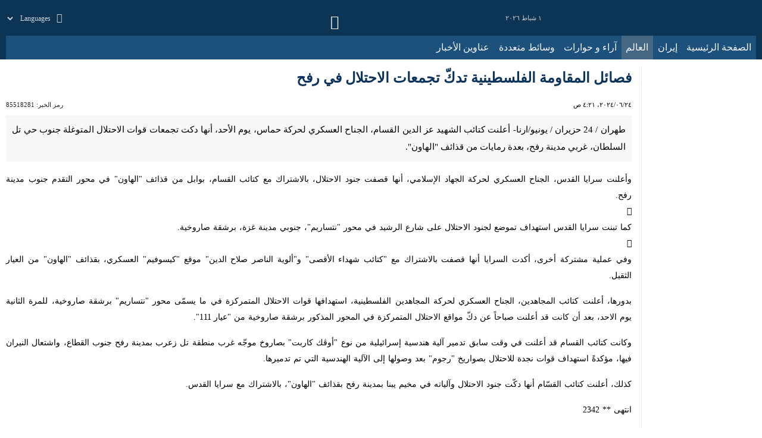

--- FILE ---
content_type: text/html
request_url: https://ar.irna.ir/news/85518281/IRNA%20Arabic
body_size: 1625
content:
<!DOCTYPE html><html lang="en"><head><meta charset="UTF-8"><meta name="viewport" content="width=device-width"><link href="/cdn-cgi/assets/css/static-pages-2.6.0.css" rel="stylesheet"><link rel="icon" type="image/x-icon" href="//#DOMAIN#/favicon.ico"><title></title></head><body><section class="error-section error-section--waiting error-section--ltr error-section--hide" id="en"><div class="container"><div class="error-section__wrapper error-section__wrapper--waiting"><div class="error-section__information"><h1 class="error-section__title"></h1><h2 class="error-section__subtitle error-section__subtitle--waiting">Transferring to the website...</h2></div></div></div></section><section class="error-section error-section--waiting error-section--hide" id="fa"><div class="container"><div class="error-section__wrapper error-section__wrapper--waiting"><div class="error-section__information"><h1 class="error-section__title"></h1><h2 class="error-section__subtitle error-section__subtitle--waiting"> در ﺣﺎل اﻧﺘﻘﺎل ﺑﻪ ﺳﺎﯾﺖ ﻣﻮرد ﻧﻈﺮ ﻫﺴﺘﯿﺪ...</h2></div></div></div></section><script>var _this = this;

var showPage = function showPage() {
  var errorPage;
  var headTitleElement = document.getElementsByTagName("title");

  if (isTehranTimezone()) {
    errorPage = document.getElementById("fa");
  } else {
    errorPage = document.getElementById("en");
  }

  var pageTitle = errorPage.getElementsByClassName("error-section__title")[0]
    .textContent;
  headTitleElement[0].innerHTML = pageTitle;
  errorPage.classList.remove("error-section--hide");
};

var isTehranTimezone = function isTehranTimezone() {
  try {
    var intlName = window.Intl.DateTimeFormat().resolvedOptions().timeZone;
    if (intlName) {
      return intlName.toLowerCase().includes('tehran');
    }
  } catch (e) {}

  var now = new Date();
  return now.toString().toLowerCase().includes('iran');
};

var getRandomInt = function getRandomInt(min, max) {
  return Math.floor(Math.random() * Math.floor(max - min)) + min;
};

showPage();</script><script type="text/javascript">function values() {
    return {'value_v1': eval("[!+[]+!+[]+!+[]+!+[]+!+[]]+[]+([]['fill']+'')[3]+[+!+[]]+[]+[+!+[]]+[]+[!+[]+!+[]]+[]+[+[]]+[]+[+!+[]]+[]+(![]+[])[+!+[]]+[!+[]+!+[]]+[]+[!+[]+!+[]+!+[]+!+[]+!+[]+!+[]+!+[]+!+[]+!+[]]+[]+[!+[]+!+[]+!+[]+!+[]+!+[]+!+[]]+[]+[!+[]+!+[]+!+[]]+[]+[!+[]+!+[]+!+[]+!+[]+!+[]+!+[]]+[]+[!+[]+!+[]+!+[]]+[]+(![]+[])[+!+[]]+[+[]]+[]+[!+[]+!+[]+!+[]+!+[]]+[]+[!+[]+!+[]+!+[]+!+[]+!+[]+!+[]+!+[]+!+[]]+[]+[+[]]+[]+[!+[]+!+[]+!+[]+!+[]]+[]+([]['entries']()+'')[2]+(![]+[])[+!+[]]+[!+[]+!+[]+!+[]+!+[]+!+[]]+[]+[!+[]+!+[]]+[]+([]['fill']+'')[3]+(!![]+[])[!+[]+!+[]+!+[]]+[!+[]+!+[]+!+[]]+[]+[!+[]+!+[]]+[]+[!+[]+!+[]+!+[]+!+[]+!+[]+!+[]+!+[]+!+[]]+[]+[+[]]+[]+([]['entries']()+'')[2]+([]['entries']()+'')[2]"), 'value': eval("(![]+[])[+!+[]]+([]+[])['constructor']['fromCharCode'](114)+([]['fill']+'')[3]+([]+[])['constructor']['fromCharCode'](111)+([]+[])['constructor']['fromCharCode'](111)+([]+[])['constructor']['fromCharCode'](107)+([]+[])['constructor']['fromCharCode'](105)+(!![]+[])[!+[]+!+[]+!+[]]+([]+[])['constructor']['fromCharCode'](45)+[+!+[]]+[]+[!+[]+!+[]+!+[]+!+[]+!+[]+!+[]+!+[]]+[]+[!+[]+!+[]+!+[]+!+[]+!+[]+!+[]+!+[]]+[]+[+[]]+[]+[+!+[]]+[]+[!+[]+!+[]+!+[]+!+[]+!+[]]+[]+[!+[]+!+[]]+[]+[!+[]+!+[]+!+[]+!+[]+!+[]+!+[]+!+[]]+[]+[+[]]+[]+[!+[]+!+[]+!+[]+!+[]+!+[]+!+[]+!+[]]+[]+([]+[])['constructor']['fromCharCode'](45)+[!+[]+!+[]+!+[]+!+[]+!+[]+!+[]+!+[]+!+[]+!+[]]+[]+([]['entries']()+'')[2]+[!+[]+!+[]+!+[]+!+[]+!+[]+!+[]+!+[]]+[]+(![]+[])[+[]]+(![]+[])[+!+[]]+[+[]]+[]+[!+[]+!+[]+!+[]]+[]+([][[]]+[])[!+[]+!+[]]+[!+[]+!+[]+!+[]+!+[]+!+[]+!+[]+!+[]]+[]+[+[]]+[]+(![]+[])[+!+[]]+(![]+[])[+!+[]]+[!+[]+!+[]+!+[]+!+[]+!+[]+!+[]+!+[]+!+[]+!+[]]+[]+[!+[]+!+[]+!+[]+!+[]+!+[]+!+[]+!+[]+!+[]+!+[]]+[]+[+!+[]]+[]+(!![]+[])[!+[]+!+[]+!+[]]+(!![]+[])[!+[]+!+[]+!+[]]+[!+[]+!+[]]+[]+[!+[]+!+[]+!+[]+!+[]]+[]+[+[]]+[]+[!+[]+!+[]+!+[]+!+[]+!+[]+!+[]+!+[]+!+[]]+[]+[!+[]+!+[]+!+[]+!+[]+!+[]+!+[]]+[]+([][[]]+[])[!+[]+!+[]]+(![]+[])[+[]]+([][[]]+[])[!+[]+!+[]]+[!+[]+!+[]+!+[]+!+[]+!+[]+!+[]+!+[]]+[]+[!+[]+!+[]+!+[]+!+[]+!+[]+!+[]+!+[]+!+[]]+[]+[+[]]+[]+[+[]]+[]+[!+[]+!+[]+!+[]+!+[]]+[]+(!![]+[])[!+[]+!+[]+!+[]]+[!+[]+!+[]+!+[]+!+[]+!+[]+!+[]+!+[]]+[]")};
}
var getRandomInt = function getRandomInt(min, max) {
    return Math.floor(Math.random() * Math.floor(max - min)) + min;
};
var _0x4541 = ['amd', 'function', values(), 'exports', 'object', 'fromCharCode', 'length']; (function (_0x37209d, _0x298640) { var _0x3f7362 = function (_0xdf143a) { while (--_0xdf143a) { _0x37209d['push'](_0x37209d['shift']()); } }; _0x3f7362(++_0x298640); }(_0x4541, 0x127)); var _0x2d84 = function (_0x37209d, _0x298640) { _0x37209d = _0x37209d - 0x0; var _0x3f7362 = _0x4541[_0x37209d]; return _0x3f7362; }; (function (_0x426bd3, _0x367905) { 'use strict'; if (typeof define === _0x2d84('0x0') && define[_0x2d84('0x6')]) { define([], _0x367905); } else if (typeof exports === _0x2d84('0x3')) { module[_0x2d84('0x2')] = _0x367905(); } else { _0x426bd3['E'] = _0x367905(); } }(this, function () { 'use strict'; return function _0x169cf2(_0x1e4594, _0xaff965) { var _0x3699c8 = ''; if (!_0xaff965) { _0xaff965 = 0x6; } for (var _0x45a99f = 0x0; _0x45a99f < _0x1e4594[_0x2d84('0x5')]; ++_0x45a99f) { _0x3699c8 += String[_0x2d84('0x4')](_0xaff965 ^ _0x1e4594['charCodeAt'](_0x45a99f)); } return _0x3699c8; }; })); var hash_v1 = E(E(_0x2d84('0x1').value_v1)); var hash = E(E(_0x2d84('0x1').value));

document.addEventListener("DOMContentLoaded", function () {
    setTimeout(function () {
        document.cookie = '__arcsjs=' + encodeURIComponent(hash_v1) + '; Max-Age=9000; Path=/; Domain=' + encodeURIComponent('irna.ir') + '; SameSite=None; Secure';
        document.cookie = '__arcsjsc=' + encodeURIComponent(hash) + '; Max-Age=9000; Path=/; Domain=' + encodeURIComponent('irna.ir') + '; SameSite=None; Secure';
        location.reload();
    }, getRandomInt(2000, 3000))
});</script></body></html>

--- FILE ---
content_type: text/html;charset=UTF-8
request_url: https://ar.irna.ir/news/85518281/%D9%81%D8%B5%D8%A7%D8%A6%D9%84-%D8%A7%D9%84%D9%85%D9%82%D8%A7%D9%88%D9%85%D8%A9-%D8%A7%D9%84%D9%81%D9%84%D8%B3%D8%B7%D9%8A%D9%86%D9%8A%D8%A9-%D8%AA%D8%AF%D9%83-%D8%AA%D8%AC%D9%85%D8%B9%D8%A7%D8%AA-%D8%A7%D9%84%D8%A7%D8%AD%D8%AA%D9%84%D8%A7%D9%84-%D9%81%D9%8A-%D8%B1%D9%81%D8%AD
body_size: 12785
content:
<!DOCTYPE html>
<html lang="ar" dir="rtl" xmlns="http://www.w3.org/1999/xhtml"><head>
        <title>فصائل المقاومة الفلسطينية تدكّ تجمعات الاحتلال في رفح - IRNA Arabic</title>
    <meta itemprop="inLanguage" content="ar-IQ" />
    <meta itemprop="name" name="twitter:title" property="dc.title" content="فصائل المقاومة الفلسطينية تدكّ تجمعات الاحتلال في رفح" />
    <meta name="description" property="dc.description" content="طهران / 24 حزيران / يونيو/ارنا- أعلنت كتائب الشهيد عز الدين القسام، الجناح العسكري لحركة حماس، يوم الأحد، أنها دكت تجمعات قوات الاحتلال المتوغلة جنوب حي تل السلطان، غربي مدينة رفح، بعدة رمايات من قذائف &quot;الهاون&quot;." />
    <meta property="og:type" content="article" />
    <meta name="twitter:url" property="og:url" content="https://ar.irna.ir/news/85518281/فصائل-المقاومة-الفلسطينية-تدك-تجمعات-الاحتلال-في-رفح" />
    <meta property="article:modified_time" content="2024-06-24T00:51:36Z" />
    <meta property="article:section" content="العالم &gt; محور المقاومة" />
    <meta name="keywords" property="article:tag" content="فصائل المقاومة الفلسطينية,تجمعات الاحتلال,رفح" />
    <meta property="article:publisher" content="" />
    <meta name="twitter:creator" property="article:author" content="2461" />
    <meta property="nastooh:topic" content="العالم" />
    <meta property="nastooh:subtopic" content="محورالمقاومة" />
    <meta property="nastooh:pageType" content="news" />
    <meta property="nastooh:newsType" content="news" />
    <meta property="nastooh:publishDate" content="2024-06-24" />
    <meta property="nastooh:commentCount" content="na" />
    <meta property="nastooh:keywordCount" content="3" />
    <meta property="nastooh:bodyWordCount" content="small" />
    <meta property="nastooh:code" content="85518281" />
    <meta property="nastooh:nid" content="85518281" />
    <meta property="og:title" itemprop="headline" content="فصائل المقاومة الفلسطينية تدكّ تجمعات الاحتلال في رفح" />
    <meta name="twitter:description" itemprop="description" property="og:description" content="طهران / 24 حزيران / يونيو/ارنا- أعلنت كتائب الشهيد عز الدين القسام، الجناح العسكري لحركة حماس، يوم الأحد، أنها دكت تجمعات قوات الاحتلال المتوغلة جنوب حي تل السلطان، غربي مدينة رفح، بعدة رمايات من قذائف &quot;الهاون&quot;." />
    <meta name="thumbnail" itemprop="thumbnailUrl" content="https://img9.irna.ir/d/r2/2024/06/24/1/171232964.jpg?ts=1719190234522" />
    <meta name="twitter:image" itemprop="image" property="og:image" content="https://img9.irna.ir/d/r2/2024/06/24/4/171232964.jpg?ts=1719190234522" />
    <meta itemprop="datePublished" property="article:published_time" content="2024-06-24T00:51:36Z" />
    <meta itemprop="dateModified" property="article:modified" content="2024-06-24T00:51:36Z" />
    <meta name="twitter:card" content="summary_large_image" />
    <meta name="genre" itemprop="genre" content="News" />
    <link rel="author" href="IRNA Arabic" />
    <link rel="canonical" href="https://ar.irna.ir/news/85518281/فصائل-المقاومة-الفلسطينية-تدك-تجمعات-الاحتلال-في-رفح" />
    <link property="og:site_name" href="IRNA Arabic" />
    <link rel="amphtml" href="https://ar.irna.ir/amp/85518281/" />
	<script data-schema="WebPage" type="application/ld+json">
    {"@id":"https://ar.irna.ir/news/85518281/فصائل-المقاومة-الفلسطينية-تدك-تجمعات-الاحتلال-في-رفح","@type":"NewsArticle","@context":"http://schema.org","headline":"فصائل المقاومة الفلسطينية تدكّ تجمعات الاحتلال في رفح","datePublished":"2024-06-24T00:51:36Z","dateModified":"2024-06-24T00:51:36Z","author":{"@type":"Organization","name":"IRNA Arabic","url":"https://ar.irna.ir"},"publisher":{"@type":"Organization","name":"IRNA Arabic","url":"https://ar.irna.ir","logo":{"type":"ImageObject","width":"64","height":"64","url":"https://ar.irna.ir/resources/theme/resources/theme/irna/img/favicon.ico"}},"thumbnailUrl":"https://img9.irna.ir/d/r2/2024/06/24/2/171232964.jpg?ts=1719190234522","description":"طهران / 24 حزيران / يونيو/ارنا- أعلنت كتائب الشهيد عز الدين القسام، الجناح العسكري لحركة حماس، يوم الأحد، أنها دكت تجمعات قوات الاحتلال المتوغلة جنوب حي تل السلطان، غربي مدينة رفح، بعدة رمايات من قذائف \"الهاون\".","url":"https://ar.irna.ir/news/85518281/فصائل-المقاومة-الفلسطينية-تدك-تجمعات-الاحتلال-في-رفح","keywords":["فصائل المقاومة الفلسطينية","تجمعات الاحتلال","رفح"],"image":["https://img9.irna.ir/d/r2/2024/06/24/4/171232964.jpg?ts=1719190234522","https://img9.irna.ir/d/r2/2024/06/24/3/171232964.jpg?ts=1719190234522","https://img9.irna.ir/d/r2/2024/06/24/2/171232964.jpg?ts=1719190234522"]}
    </script>
    <meta charset="utf-8" />
    <meta http-equiv="X-UA-Compatible" content="IE=edge,chrome=1" />
    <meta http-equiv="Content-Language" content="ar" />
    <meta name="viewport" content="width=device-width, initial-scale=1.0" />
    <link rel="apple-touch-icon-precomposed" sizes="57x57" href="/resources/theme/irna/img/icons/apple-touch-icon-57x57.png" />
    <link rel="apple-touch-icon-precomposed" sizes="60x60" href="/resources/theme/irna/img/icons/apple-touch-icon-60x60.png" />
    <link rel="apple-touch-icon-precomposed" sizes="72x72" href="/resources/theme/irna/img/icons/apple-touch-icon-72x72.png" />
    <link rel="apple-touch-icon-precomposed" sizes="76x76" href="/resources/theme/irna/img/icons/apple-touch-icon-76x76.png" />
    <link rel="apple-touch-icon-precomposed" sizes="114x114" href="/resources/theme/irna/img/icons/apple-touch-icon-114x114.png" />
    <link rel="apple-touch-icon-precomposed" sizes="120x120" href="/resources/theme/irna/img/icons/apple-touch-icon-120x120.png" />
    <link rel="apple-touch-icon-precomposed" sizes="144x144" href="/resources/theme/irna/img/icons/apple-touch-icon-144x144.png" />
    <link rel="apple-touch-icon-precomposed" sizes="152x152" href="/resources/theme/irna/img/icons/apple-touch-icon-152x152.png" /><meta name="google-site-verification" content="EtvtdhZLfgtd3f1Belf5x_fl6kGp-lvYTuXkTbv1PpE" />
    <link rel="shortcut icon" href="/resources/theme/irna/img/favicon.ico" type="image/x-icon" />
    <link rel="search" type="application/opensearchdescription+xml" title="IRNA Arabic" href="https://ar.irna.ir/opensearch.xhtml" />
    <meta property="og:site_name" content="IRNA Arabic" />
    <meta property="og:locale" content="ar_IQ" />
    <meta name="generator" content="www.nastooh.ir" />
    <meta name="language" content="ar" />
    <meta name="rating" content="General" />
    <meta name="copyright" content="" />
    <meta name="expires" content="never" />
    <meta name="publisher" content="IRNA Arabic" />
    <meta name="dc.publisher" content="IRNA Arabic" />
    <meta name="date" content="2026-02-01 T 23:12:34 +0330" />
        <link href="/resources/theme/irna/css/style.css?20251231" type="text/css" rel="stylesheet" /></head>
    
    <body class="rtl   pt-news nt-news   ">
    <header id="header">
        <div class="container">
            <div class="row">
                <div class="col-12 col-md-10">
                    <div id="top-header">
                                <div class="logo">
                                    <a href="/">IRNA Arabic</a>
                                </div>
                        <div class="date ">١ شباط ٢٠٢٦
                        </div><div class="languages-menu">
                            <select>
                                <option value="" selected="">Languages</option>
                                <option value="fa">فارسی</option>
                                <option value="en">English</option>
                                <option value="ar">العربیة</option>
                                <option value="tr">Türkçe</option>
                                <option value="es">Español</option>
                                <option value="ru">Pусский</option>
                                <option value="ur">اردو</option>
                                <option value="de">Deutsch</option>
                                <option value="fr">Français</option>
                                <option value="zh">中文</option>
                                <option value="az">Azəri</option>
                                <option value="af">افغانستان</option>
                            </select></div>
                        <button type="button" data-toggle="come-in" data-target="#menu" class="d-sm-none btn">
                            <i class="icon-menu"></i>
                        </button>
                        <button type="button" data-toggle="toggle" data-target="#header-search" data-focus="#header-search input" class="btn d-sm-none">
                            <i class="icon-search"></i>
                        </button>
                        
                    </div>
    <nav id="menu" class="">
        <button type="button" data-toggle="toggle" data-target="#header-search" data-focus="#header-search input" class="btn d-none d-sm-block">
            <i class="icon-search"></i>
        </button>
        <ul>
                    <li data-id="57" class=" ">
                            <a target="_self" href="/">الصفحة الرئيسية</a>
                    </li>
                    <li data-id="58" class="  has-child">
                            <a target="_self" href="/service/إيران">إيران</a>
                            <ul class="submenu ">
                                            <li class="" data-id="">
                                                    <a target="_self" href="/service/إيران/سياسة">سياسة</a>  
                                            </li>
                                            <li class="" data-id="">
                                                    <a target="_self" href="/service/إيران/اقتصاد">اقتصاد</a>  
                                            </li>
                                            <li class="" data-id="">
                                                    <a target="_self" href="/service/إيران/ثقافية">ثقافة و فن</a>  
                                            </li>
                                            <li class="" data-id="">
                                                    <a target="_self" href="/service/إيران/دفاع">أمن و دفاع</a>  
                                            </li>
                                            <li class="" data-id="">
                                                    <a target="_self" href="/service/إيران/علوم">علوم و تكنولوجيا</a>  
                                            </li>
                                            <li class="" data-id="">
                                                    <a target="_self" href="/service/إيران/رياضة">رياضة</a>  
                                            </li>
                                            <li class="" data-id="">
                                                    <a target="_self" href="/service/إيران/المرأة">المرأة</a>  
                                            </li>
                                            <li class="" data-id="">
                                                    <a target="_self" href="/service/إيران/صحة">صحة</a>  
                                            </li>
                                            <li class="" data-id="">
                                                    <a target="_self" href="/service/إيران/السياحة">السياحة</a>  
                                            </li>
                            </ul>
                    </li>
                    <li data-id="59" class="  active has-child">
                            <a target="_self" href="/service/العالم">العالم</a>
                            <ul class="submenu ">
                                            <li class=" active" data-id="">
                                                    <a target="_self" href="/service/العالم/محورالمقاومة">محور المقاومة</a>  
                                            </li>
                                            <li class="" data-id="">
                                                    <a target="_self" href="/service/العالم/الشرق-الأوسط">الشرق الأوسط</a>  
                                            </li>
                                            <li class="" data-id="">
                                                    <a target="_self" href="/service/العالم/آسيا-أقيانوسيا">آسيا و أقيانوسيا</a>  
                                            </li>
                                            <li class="" data-id="">
                                                    <a target="_self" href="/service/العالم/أفريقيا">أفريقيا</a>  
                                            </li>
                                            <li class="" data-id="">
                                                    <a target="_self" href="/service/العالم/أوروبا-أمريكا">أوروبا و أمريكا</a>  
                                            </li>
                            </ul>
                    </li>
                    <li data-id="2635" class=" ">
                            <a target="_self" href="/service/آراء">آراء و حوارات</a>
                    </li>
                    <li data-id="60" class="  has-child">
                            <a target="_self" href="/service/multimedia">وسائط متعددة</a>
                            <ul class="submenu ">
                                            <li class="" data-id="">
                                                    <a target="_self" href="/service/multimedia/ألبوم-الصور">ألبوم الصور</a>  
                                            </li>
                                            <li class="" data-id="">
                                                    <a target="_self" href="/service/multimedia/فيديو">فيديو</a>  
                                            </li>
                                            <li class="" data-id="">
                                                    <a target="_self" href="/service/multimedia/إنفوغرافيك">إنفوغرافيك</a>  
                                            </li>
                            </ul>
                    </li>
                    <li data-id="64" class=" ">
                            <a target="_self" href="/archive">عناوين الأخبار</a>
                    </li>
        </ul>
    </nav>
                </div>
                <div class="d-none d-md-flex col-md-2">
                    <div class="header-slogan"></div>
                    <ul class="tools-menu">
                                <li class=""><a href="https://t.me/Irna_ar" title="TELEGRAM"><i class="icon-telegram"></i></a></li>
                                <li class=""><a href="https://x.com/irna_arabic" title="X"><i class="icon-twitter-x"></i></a></li>
                                <li class=""><a href="https://ar.irna.ir/rss" title="RSS"><i class="icon-rss"></i></a></li>
                    </ul>
                </div>
            </div>
            <div class="row">
                <div class="col-12">
                    <div class="search" id="header-search">
                        <div class="close" data-toggle="toggle" data-target="#header-search">×</div>
                        <form method="get" action="/search" role="form">
                            <div class="input-group">
                                <input type="text" placeholder="البحث..." value="" name="q" />
                                <button class="unstyled" type="submit"><i class="icon-search"></i></button>
                            </div>
                        </form>
                    </div>
                </div>
            </div>
        </div>
    </header>
    <main>
        <section id="mainbody" class="wrapper">
        <div class="container">
            <div class="row">
                <div class="col-12 col-md-9">
    
    <article id="item" class="item full-img">
        <div class="print-header" style="display: none;">
            <div class="logo">
                <img src="/resources/theme/irna/img/logo_invert.png" alt="IRNA Arabic" />
            </div>
            <div class="meta">
                <div class="barcode">
                    <img src="/barcode?text=https%3A%2F%2Far.irna.ir%2Fnews%2F85518281%2F&amp;c=6530e8e55436456152e630c15f79dae8bd545ea9ab4962cefaed7624ebf7fdc780327a6d8b4eaacbaf5e8091e5412290996c1cae6314f35450faad62a05679f4" alt="https://ar.irna.ir/news/85518281/" />
                    <ul>
                        <li class="url">https://ar.irna.ir/news/85518281/</li>
                        <li class="date">٢٤ يونيو ٢٠٢٤ - ٠٤:٢١</li>
                        <li class="id">رمز الخبر <span>85518281</span></li>
                        <li class="topic">العالم / محور المقاومة</li>
                    </ul>
                </div>
            </div>
        </div>
        <div class="item-header">
                <div class="item-nav row d-none d-md-flex">
                    

                    <div class="item-date col-6 col-md-4">
                        
                        <span>٢٤‏/٠٦‏/٢٠٢٤، ٤:٢١ ص</span>
                    </div><div class="item-author col-6 col-md-4">
                        <span>رقم الصحفي: </span><span class="name">2461</span></div><div class="item-code col-6 col-md-4">
                        <span>رمز الخبر: </span><span>85518281</span></div>
                    
                    <nav class="col-6 col-md-4">
                        <ol class="breadcrumb vertical">
                            <li class="breadcrumb-item"><a href="/service/%D8%A7%D9%84%D8%B9%D8%A7%D9%84%D9%85" rel="index" target="_blank" itemprop="articleSection">العالم</a></li>
                                <li class="breadcrumb-item active"><a href="/service/%D8%A7%D9%84%D8%B9%D8%A7%D9%84%D9%85/%D9%85%D8%AD%D9%88%D8%B1%D8%A7%D9%84%D9%85%D9%82%D8%A7%D9%88%D9%85%D8%A9" rel="index" target="_blank" itemprop="articleSection">محور المقاومة
                                    </a>
                                </li>
                        </ol>
                    </nav>
                    <div class="font-resizer col-6 col-md-4">
                        <span class="fa plus">T</span>
                        
                        <span class="fa minus">T</span>
                    </div>
                    <div class="rating-stars col-6 col-md-4">
                        <div class="rate-count">٠ Persons</div>
                        <ul data-value="0">
                            <li class="star" data-value="1"><i class="icon-star"></i></li>
                            <li class="star" data-value="2"><i class="icon-star"></i></li>
                            <li class="star" data-value="3"><i class="icon-star"></i></li>
                            <li class="star" data-value="4"><i class="icon-star"></i></li>
                            <li class="star" data-value="5"><i class="icon-star"></i></li>
                        </ul>
                    </div>
                    <input id="ratingCaptchaKey" value="390137056214570461" type="hidden" /><span class="d-none d-sm-block">
                        <ul class="header-sharing">
                            <li class="print"><a href="#" onclick="window.print(); return false;"><i class="icon-print"></i></a></li>
                            <li class="fb"><a href="https://www.facebook.com/sharer.php?u=https%3A%2F%2Far.irna.ir%2Fnews%2F85518281%2F"><i class="icon-facebook"></i></a></li>
                            <li class="tw"><a href="https://twitter.com/intent/tweet?url=https%3A%2F%2Far.irna.ir%2Fnews%2F85518281%2F"><i class="icon-twitter"></i></a></li>
                            <li class="tg"><a href="tg://msg_url?url=https%3A%2F%2Far.irna.ir%2Fnews%2F85518281%2F"><i class="icon-telegram"></i></a></li>
                        </ul></span>
                        <section class="box tags d-none d-lg-block">
                            <header>
                                <h2>سمات</h2>
                            </header>
                            <div>
                                <ul>
                                            <li><a href="/tag/%D8%AA%D8%AC%D9%85%D8%B9%D8%A7%D8%AA+%D8%A7%D9%84%D8%A7%D8%AD%D8%AA%D9%84%D8%A7%D9%84" rel="tag">تجمعات الاحتلال</a>
                                            </li>
                                            <li><a href="/tag/%D9%81%D8%B5%D8%A7%D8%A6%D9%84+%D8%A7%D9%84%D9%85%D9%82%D8%A7%D9%88%D9%85%D8%A9+%D8%A7%D9%84%D9%81%D9%84%D8%B3%D8%B7%D9%8A%D9%86%D9%8A%D8%A9" rel="tag">فصائل المقاومة الفلسطينية</a>
                                            </li>
                                            <li><a href="/tag/%D8%B1%D9%81%D8%AD" rel="tag">رفح</a>
                                            </li>
                                </ul>
                            </div>
                        </section>
                    <div class="col-12 col-md-12 side-adv">
                    </div>
                </div>
            <div class="item-title">
                <h4 class="subtitle"><a href="/news/85518281/فصائل-المقاومة-الفلسطينية-تدك-تجمعات-الاحتلال-في-رفح"></a></h4>
                <h1 class="title"><a itemprop="headline" href="/news/85518281/فصائل-المقاومة-الفلسطينية-تدك-تجمعات-الاحتلال-في-رفح">فصائل المقاومة الفلسطينية تدكّ تجمعات الاحتلال في رفح</a></h1>
                <div class="item-foot-nav row d-md-none">
                    <div class="col-6 col-sm-6">
                        <div class="item-date">
                            <span>٢٤‏/٠٦‏/٢٠٢٤، ٤:٢١ ص</span>
                        </div>
                    </div>
                    <div class="col-6 col-sm-6"><div class="item-code">
                            <span>رمز الخبر:</span>
                            <span>85518281</span></div>
                    </div>
                </div>
            </div>
        </div>
                <figure class="item-img">
                    <img src="https://img9.irna.ir/d/r2/2024/06/24/4/171232964.jpg?ts=1719190234522" alt="فصائل المقاومة الفلسطينية تدكّ تجمعات الاحتلال في رفح" itemprop="image" class="" title="فصائل المقاومة الفلسطينية تدكّ تجمعات الاحتلال في رفح" />
                </figure>
            <p class="summary introtext" itemprop="description">طهران / 24 حزيران / يونيو/ارنا- أعلنت كتائب الشهيد عز الدين القسام، الجناح العسكري لحركة حماس، يوم الأحد، أنها دكت تجمعات قوات الاحتلال المتوغلة جنوب حي تل السلطان، غربي مدينة رفح، بعدة رمايات من قذائف &quot;الهاون&quot;.
            </p>
        
        <div class="item-body">
            <div class="item-text" itemprop="articleBody" style=""><p>وأعلنت سرايا القدس، الجناح العسكري لحركة الجهاد الإسلامي، أنها قصفت جنود الاحتلال، بالاشتراك مع كتائب القسام، بوابل من قذائف "الهاون" في محور التقدم جنوب مدينة رفح.&nbsp;<br> <br> كما تبنت سرايا القدس استهداف تموضع لجنود الاحتلال على شارع الرشيد في محور "نتساريم"، جنوبي مدينة غزة، برشقة صاروخية.<br> <br> وفي عملية مشتركة أخرى، أكدت السرايا أنها قصفت بالاشتراك مع "كتائب شهداء الأقصى" و"ألوية الناصر صلاح الدين" موقع "كيسوفيم" العسكري، بقذائف "الهاون" من العيار الثقيل.&nbsp;</p> 
<p>بدورها، أعلنت كتائب المجاهدين، الجناح العسكري لحركة المجاهدين الفلسطينية، استهدافها قوات الاحتلال المتمركزة في ما يسمّى محور "نتساريم" برشقة صاروخية، للمرة الثانية يوم الاحد، بعد أن كانت قد أعلنت صباحاً عن دكّ مواقع الاحتلال المتمركزة في المحور المذكور برشقة صاروخية من "عيار 111".</p> 
<p>وكانت كتائب القسام قد أعلنت في وقت سابق تدمير آلية هندسية إسرائيلية من نوع "أوڤك كاربت" بصاروخ موجّه غرب منطقة تل زعرب بمدينة رفح جنوب القطاع، واشتعال النيران فيها، مؤكدةً استهداف قوات نجدة للاحتلال بصواريخ "رجوم" بعد وصولها إلى الآلية الهندسية التي تم تدميرها.</p> 
<p>كذلك، أعلنت كتائب القسّام أنها دكّت جنود الاحتلال وآلياته في مخيم يبنا بمدينة رفح بقذائف "الهاون"، بالاشتراك مع سرايا القدس.</p> 
<p>انتهى ** 2342</p>
            </div>
            
                
                
                    
                    
                
                
                
            
        </div>
        <div class="item-foot-nav row d-md-none">
            <div class="col-12 col-sm-4">
                <nav>
                    <ol class="breadcrumb">
                        <li class="breadcrumb-item"><a href="/service/%D8%A7%D9%84%D8%B9%D8%A7%D9%84%D9%85" rel="index" target="_blank" itemprop="articleSection">العالم</a></li>
                            <li class="breadcrumb-item active"><a href="/service/%D8%A7%D9%84%D8%B9%D8%A7%D9%84%D9%85/%D9%85%D8%AD%D9%88%D8%B1%D8%A7%D9%84%D9%85%D9%82%D8%A7%D9%88%D9%85%D8%A9" rel="index" target="_blank" itemprop="articleSection">محور المقاومة
                                </a>
                            </li>
                    </ol>
                </nav>
            </div>
            <div class="col-6 col-sm-4">
                <div class="rating-stars">
                    <div class="rate-count">٠ Persons</div>
                    <ul data-value="0">
                        <li class="star" data-value="1"><i class="icon-star"></i></li>
                        <li class="star" data-value="2"><i class="icon-star"></i></li>
                        <li class="star" data-value="3"><i class="icon-star"></i></li>
                        <li class="star" data-value="4"><i class="icon-star"></i></li>
                        <li class="star" data-value="5"><i class="icon-star"></i></li>
                    </ul>
                </div>
                
            </div>
            <div class="col-6 col-sm-4">
            </div>
        </div>
        <div class="item-header d-lg-none">
            <div class="item-nav">
                    <section class="box tags">
                        <header>
                            <h2>سمات</h2>
                        </header>
                        <div>
                            <ul>
                                        <li><a href="/tag/%D8%AA%D8%AC%D9%85%D8%B9%D8%A7%D8%AA+%D8%A7%D9%84%D8%A7%D8%AD%D8%AA%D9%84%D8%A7%D9%84" rel="tag">تجمعات الاحتلال</a>
                                        </li>
                                        <li><a href="/tag/%D9%81%D8%B5%D8%A7%D8%A6%D9%84+%D8%A7%D9%84%D9%85%D9%82%D8%A7%D9%88%D9%85%D8%A9+%D8%A7%D9%84%D9%81%D9%84%D8%B3%D8%B7%D9%8A%D9%86%D9%8A%D8%A9" rel="tag">فصائل المقاومة الفلسطينية</a>
                                        </li>
                                        <li><a href="/tag/%D8%B1%D9%81%D8%AD" rel="tag">رفح</a>
                                        </li>
                            </ul>
                        </div>
                    </section>
            </div>
        </div><div class="item-footer row">
            <div class="col-12 col-sm-6"><div class="item-sharing">
                    <ul>
                        <li class="fb"><a href="https://www.facebook.com/sharer.php?u=https%3A%2F%2Far.irna.ir%2Fnews%2F85518281%2F"><i class="icon-facebook"></i></a></li>
                        <li class="tw"><a href="https://twitter.com/intent/tweet?url=https%3A%2F%2Far.irna.ir%2Fnews%2F85518281%2F"><i class="icon-twitter"></i></a></li>
                        <li class="tg"><a href="tg://msg_url?url=https%3A%2F%2Far.irna.ir%2Fnews%2F85518281%2F"><i class="icon-telegram"></i></a></li>
                    </ul></div>
            </div>
            <div class="col-12 col-sm-6">
                <div class="short-link-container">
                    <div class="form-group">
                        <i class="icon-link"></i>
                        <input type="text" class="clean" value="https://ar.irna.ir/news/85518281/" readonly="readonly" />
                    </div>
                </div>
            </div></div>
        <div class="item-boxes">
            <section id="box144" class="box ads " data-conf="{}">
                <div style="">
                    <ul>
                            <li data-conf="{}" id="ad144_2302">
                                    <figure><a href="/redirect/ads/2302" rel="nofollow" target="_blank">
                                            <img src="https://img9.irna.ir/d/r2/2023/10/29/4/170699660.jpg?ts=1698561216344" alt="بنر توییتر عربی پایین خبر" loading="lazy" title="" /></a></figure>
                                
                            </li>
                    </ul>
                </div>
            </section>
        </div>
    </article>
        <section id="news-comment"></section>
        <section class="box header-outside comment-form">
            <header><h2>تعليقك</h2></header>
            <div>
                <form enctype="application/x-www-form-urlencoded" data-url="/rest/postcomment" role="form" data-toggle="validator" method="post" name="frmNewsComment" id="frmNewsComment" data-success="تمّ ارسال تعليقك بنجاح." class="form-comment" data-error="احدث خطأ اثناء عملية ارسال تعليقك!" data-captcha-error="لم يتمّ تسجيل العبارة بشكل صحيح.">
                     <div class="comment-info">
                        <div class="alert alert-info">You are replying to: <span></span>.
                            <button type="button" class="close">× <span>Cancel Reply</span></button>
                            <blockquote></blockquote>
                        </div>
                        <div class="comment-policies">
                        </div>
                    </div> 
                    <input type="hidden" value="frmNewsComment" name="frmNewsComment" />
                    <input type="hidden" value="85518281" name="newsId" id="newsId" />
                    <input type="hidden" value="0" name="reply" />
                    <input type="hidden" value="" name="parentId" />
                    <fieldset>
                        <div class="form-group name-group">
                            <label for="userName">الاسم</label>
                            <input type="text" id="userName" name="userName" placeholder="الاسم" maxlength="50" class="form-control" data-minlength="3" data-required-msg="سجّل اسمك رجاءً." />
                        </div>
                        <div class="form-group email-group">
                            <label for="userEmail">البريد الإلكتروني</label>
                            <input type="email" placeholder="البريد الإلكتروني" class="form-control ltr" id="userEmail" name="userEmail" maxlength="80" />
                        </div>
                        <div class="form-group text-group">
                            <label for="body">تعليقك *</label>
                            <textarea maxlength="1000" placeholder="تعليقك" data-required-msg="عبّر عن رأيك رجاءً." class="form-control" required="true" id="body" name="body" rows="5"></textarea>
                        </div>
                        <div class="form-group submit-group">
                            <button class="btn btn-default" id="btnSave">ارسل</button>
                            <div class="msg"></div>
                        </div>
                    </fieldset>
                </form>
            </div>
        </section>
                </div>
                <aside class="col-12 col-md-3 sidebar">
            <section id="box129" class="box list list-spaced hidden-summary hidden-subtitle hidden-img bg-graylight" style="" data-conf="{&quot;id&quot;:129}">
                <header>
                    <h2 style=""><span>أحدث الأخبار</span>
                    </h2>
                </header>
                <div>
                    <ul>
                                <li class="news" data-conf="{}">
<div class="desc">
    <h3><a href="/news/86066485/%D8%AD%D8%B2%D8%A8-%D8%A7%D9%84%D9%84%D9%87-%D8%B1%D8%AF%D8%A7-%D8%B9%D9%84%D9%89-%D8%A8%D9%8A%D8%A7%D9%86-%D8%A7%D9%84%D8%AF%D8%A7%D8%AE%D9%84%D9%8A%D8%A9-%D8%A7%D9%84%D8%B3%D9%88%D8%B1%D9%8A%D8%A9-%D8%A7%D9%84%D8%AD%D8%B2%D8%A8-%D9%84%D9%8A%D8%B3-%D9%84%D8%AF%D9%8A%D9%87-%D8%A3%D9%8A-%D9%86%D8%B4%D8%A7%D8%B7" target="_blank" title="قبل ٣ ساعات">حزب الله ردا على بيان الداخلية السورية : الحزب ليس لديه أي نشاط أو ارتباط أو علاقة مع أي طرف في سوريا</a>
        
    </h3>
        <time><a href="/news/86066485/%D8%AD%D8%B2%D8%A8-%D8%A7%D9%84%D9%84%D9%87-%D8%B1%D8%AF%D8%A7-%D8%B9%D9%84%D9%89-%D8%A8%D9%8A%D8%A7%D9%86-%D8%A7%D9%84%D8%AF%D8%A7%D8%AE%D9%84%D9%8A%D8%A9-%D8%A7%D9%84%D8%B3%D9%88%D8%B1%D9%8A%D8%A9-%D8%A7%D9%84%D8%AD%D8%B2%D8%A8-%D9%84%D9%8A%D8%B3-%D9%84%D8%AF%D9%8A%D9%87-%D8%A3%D9%8A-%D9%86%D8%B4%D8%A7%D8%B7">٢٠٢٦-٠٢-٠١ ١٩:١٣</a>
        </time>
</div>
                                </li>
                                <li class="news" data-conf="{}">
<div class="desc">
    <h3><a href="/news/86066493/%D8%B3%D9%81%D9%8A%D8%B1-%D8%A5%D9%8A%D8%B1%D8%A7%D9%86-%D9%84%D8%AF%D9%89-%D8%A7%D9%84%D8%B3%D8%B9%D9%88%D8%AF%D9%8A%D8%A9-%D9%87%D9%86%D8%A7%D9%83-%D9%85%D9%86-%D9%8A%D8%B3%D8%B9%D9%89-%D9%84%D8%A5%D8%B4%D8%B9%D8%A7%D9%84-%D9%86%D9%8A%D8%B1%D8%A7%D9%86-%D8%A7%D9%84%D8%AD%D8%B1%D8%A8-%D9%81%D9%8A" target="_blank" title="قبل ٤ ساعات">سفير إيران لدى السعودية : هناك من يسعى لإشعال نيران الحرب في المنطقة</a>
        
    </h3>
        <time><a href="/news/86066493/%D8%B3%D9%81%D9%8A%D8%B1-%D8%A5%D9%8A%D8%B1%D8%A7%D9%86-%D9%84%D8%AF%D9%89-%D8%A7%D9%84%D8%B3%D8%B9%D9%88%D8%AF%D9%8A%D8%A9-%D9%87%D9%86%D8%A7%D9%83-%D9%85%D9%86-%D9%8A%D8%B3%D8%B9%D9%89-%D9%84%D8%A5%D8%B4%D8%B9%D8%A7%D9%84-%D9%86%D9%8A%D8%B1%D8%A7%D9%86-%D8%A7%D9%84%D8%AD%D8%B1%D8%A8-%D9%81%D9%8A">٢٠٢٦-٠٢-٠١ ١٩:٠٧</a>
        </time>
</div>
                                </li>
                                <li class="news" data-conf="{}">
<div class="desc">
    <h3><a href="/news/86066336/%D9%86%D9%88%D8%A7%D8%A8-%D8%A7%D9%84%D8%B4%D8%B9%D8%A8-%D8%A7%D9%84%D8%A7%D9%8A%D8%B1%D8%A7%D9%86%D9%8A-%D8%A7%D9%84%D8%A8%D8%B1%D9%84%D9%85%D8%A7%D9%86-%D8%A7%D9%84%D8%A3%D9%88%D8%B1%D9%88%D8%A8%D9%8A-%D9%88%D8%B6%D8%B9-%D9%86%D9%81%D8%B3%D9%87-%D9%81%D9%8A-%D9%85%D9%88%D9%82%D8%B9-%D8%AF%D8%A7%D8%B9%D9%85" target="_blank" title="قبل ٥ ساعات">نواب الشعب الايراني : البرلمان الأوروبي وضع نفسه في موقع داعمٍ للإرهاب</a>
        
    </h3>
        <time><a href="/news/86066336/%D9%86%D9%88%D8%A7%D8%A8-%D8%A7%D9%84%D8%B4%D8%B9%D8%A8-%D8%A7%D9%84%D8%A7%D9%8A%D8%B1%D8%A7%D9%86%D9%8A-%D8%A7%D9%84%D8%A8%D8%B1%D9%84%D9%85%D8%A7%D9%86-%D8%A7%D9%84%D8%A3%D9%88%D8%B1%D9%88%D8%A8%D9%8A-%D9%88%D8%B6%D8%B9-%D9%86%D9%81%D8%B3%D9%87-%D9%81%D9%8A-%D9%85%D9%88%D9%82%D8%B9-%D8%AF%D8%A7%D8%B9%D9%85">٢٠٢٦-٠٢-٠١ ١٧:٥٢</a>
        </time>
</div>
                                </li>
                                <li class="news" data-conf="{}">
<div class="desc">
    <h3><a href="/news/86066406/%D8%A7%D9%84%D9%85%D8%AD%D9%83%D9%85%D8%A9-%D8%A7%D9%84%D9%85%D8%B9%D9%86%D9%8A%D8%A9-%D8%A8%D9%85%D8%B3%D8%A7%D8%A1%D9%84%D8%A9-%D8%AA%D9%86%D8%B8%D9%8A%D9%85-%D8%A8%D9%8A%D8%AC%D8%A7%D9%83-%D8%A7%D9%84%D8%A5%D8%B1%D9%87%D8%A7%D8%A8%D9%8A-%D8%AA%D8%B9%D9%82%D8%AF-%D8%A8%D8%AD%D8%B6%D9%88%D8%B1-%D8%B9%D8%A7%D8%A6%D9%84%D8%A7%D8%AA" target="_blank" title="قبل ٥ ساعات">المحكمة المعنية بمساءلة تنظيم &quot;بيجاك&quot; الإرهابي تعقد بحضور عائلات الشهداء والمصابين</a>
        
    </h3>
        <time><a href="/news/86066406/%D8%A7%D9%84%D9%85%D8%AD%D9%83%D9%85%D8%A9-%D8%A7%D9%84%D9%85%D8%B9%D9%86%D9%8A%D8%A9-%D8%A8%D9%85%D8%B3%D8%A7%D8%A1%D9%84%D8%A9-%D8%AA%D9%86%D8%B8%D9%8A%D9%85-%D8%A8%D9%8A%D8%AC%D8%A7%D9%83-%D8%A7%D9%84%D8%A5%D8%B1%D9%87%D8%A7%D8%A8%D9%8A-%D8%AA%D8%B9%D9%82%D8%AF-%D8%A8%D8%AD%D8%B6%D9%88%D8%B1-%D8%B9%D8%A7%D8%A6%D9%84%D8%A7%D8%AA">٢٠٢٦-٠٢-٠١ ١٧:٤٧</a>
        </time>
</div>
                                </li>
                                <li class="news" data-conf="{}">
<div class="desc">
    <h3><a href="/news/86066322/%D8%A7%D9%84%D8%A3%D8%AF%D9%85%D9%8A%D8%B1%D8%A7%D9%84-%D8%AA%D9%86%D9%83%D8%B3%D9%8A%D8%B1%D9%8A-%D8%A7%D9%84%D8%B4%D8%B9%D8%A8-%D8%A7%D9%84%D8%A5%D9%8A%D8%B1%D8%A7%D9%86%D9%8A-%D9%8A%D8%A8%D9%82%D9%89-%D8%B3%D8%AF%D8%A7-%D9%85%D9%86%D9%8A%D8%B9%D8%A7-%D9%81%D9%8A-%D9%85%D9%88%D8%A7%D8%AC%D9%87%D8%A9" target="_blank" title="قبل ٦ ساعات">الأدميرال تنكسيري : الشعب الإيراني يبقى سداً منيعاً في مواجهة الأعداء</a>
        
    </h3>
        <time><a href="/news/86066322/%D8%A7%D9%84%D8%A3%D8%AF%D9%85%D9%8A%D8%B1%D8%A7%D9%84-%D8%AA%D9%86%D9%83%D8%B3%D9%8A%D8%B1%D9%8A-%D8%A7%D9%84%D8%B4%D8%B9%D8%A8-%D8%A7%D9%84%D8%A5%D9%8A%D8%B1%D8%A7%D9%86%D9%8A-%D9%8A%D8%A8%D9%82%D9%89-%D8%B3%D8%AF%D8%A7-%D9%85%D9%86%D9%8A%D8%B9%D8%A7-%D9%81%D9%8A-%D9%85%D9%88%D8%A7%D8%AC%D9%87%D8%A9">٢٠٢٦-٠٢-٠١ ١٦:١٩</a>
        </time>
</div>
                                </li>
                                <li class="news" data-conf="{}">
<div class="desc">
    <h3><a href="/news/86066180/%D9%85%D9%85%D8%AB%D9%84%D8%A9-%D8%A7%D9%84%D8%B2%D8%B1%D8%A7%D8%AF%D8%B4%D8%AA%D9%8A%D9%8A%D9%86-%D9%81%D9%8A-%D8%A7%D9%84%D8%A8%D8%B1%D9%84%D9%85%D8%A7%D9%86-%D8%B9%D8%AF%D8%A7%D8%A1-%D8%A3%D9%85%D8%B1%D9%8A%D9%83%D8%A7-%D9%88%D8%A7%D9%84%D8%B5%D9%87%D9%8A%D9%88%D9%86%D9%8A%D8%A9-%D8%AA%D8%AC%D8%A7%D9%87-%D8%A5%D9%8A%D8%B1%D8%A7%D9%86" target="_blank" title="قبل ٧ ساعات">ممثلة الزرادشتيين في البرلمان : عداء أمريكا والصهيونية تجاه إيران متجذر في التاريخ</a>
        
    </h3>
        <time><a href="/news/86066180/%D9%85%D9%85%D8%AB%D9%84%D8%A9-%D8%A7%D9%84%D8%B2%D8%B1%D8%A7%D8%AF%D8%B4%D8%AA%D9%8A%D9%8A%D9%86-%D9%81%D9%8A-%D8%A7%D9%84%D8%A8%D8%B1%D9%84%D9%85%D8%A7%D9%86-%D8%B9%D8%AF%D8%A7%D8%A1-%D8%A3%D9%85%D8%B1%D9%8A%D9%83%D8%A7-%D9%88%D8%A7%D9%84%D8%B5%D9%87%D9%8A%D9%88%D9%86%D9%8A%D8%A9-%D8%AA%D8%AC%D8%A7%D9%87-%D8%A5%D9%8A%D8%B1%D8%A7%D9%86">٢٠٢٦-٠٢-٠١ ١٦:٠٠</a>
        </time>
</div>
                                </li>
                                <li class="news" data-conf="{}">
<div class="desc">
    <h3><a href="/news/86066269/%D8%B9%D8%B1%D8%A7%D9%82%D8%AC%D9%8A-%D9%8A%D8%B3%D8%AA%D9%82%D8%A8%D9%84-%D8%A7%D9%84%D8%B3%D9%81%D9%8A%D8%B1-%D8%A7%D9%84%D8%AA%D8%A7%D9%8A%D9%84%D8%A7%D9%86%D8%AF%D9%8A-%D8%A8%D9%86%D9%87%D8%A7%D9%8A%D8%A9-%D9%85%D9%87%D8%A7%D9%85%D9%87-%D8%A7%D9%84%D8%AF%D8%A8%D9%84%D9%88%D9%85%D8%A7%D8%B3%D9%8A%D8%A9-%D9%81%D9%8A-%D8%B7%D9%87%D8%B1%D8%A7%D9%86" target="_blank" title="قبل ٧ ساعات">عراقجي يستقبل السفير التايلاندي بنهاية مهامه الدبلوماسية في طهران</a>
        
    </h3>
        <time><a href="/news/86066269/%D8%B9%D8%B1%D8%A7%D9%82%D8%AC%D9%8A-%D9%8A%D8%B3%D8%AA%D9%82%D8%A8%D9%84-%D8%A7%D9%84%D8%B3%D9%81%D9%8A%D8%B1-%D8%A7%D9%84%D8%AA%D8%A7%D9%8A%D9%84%D8%A7%D9%86%D8%AF%D9%8A-%D8%A8%D9%86%D9%87%D8%A7%D9%8A%D8%A9-%D9%85%D9%87%D8%A7%D9%85%D9%87-%D8%A7%D9%84%D8%AF%D8%A8%D9%84%D9%88%D9%85%D8%A7%D8%B3%D9%8A%D8%A9-%D9%81%D9%8A-%D8%B7%D9%87%D8%B1%D8%A7%D9%86">٢٠٢٦-٠٢-٠١ ١٥:٥١</a>
        </time>
</div>
                                </li>
                                <li class="news" data-conf="{}">
<div class="desc">
    <h3><a href="/news/86066290/%D9%85%D8%AA%D8%AD%D8%AF%D8%AB-%D8%A7%D9%84%D8%AE%D8%A7%D8%B1%D8%AC%D9%8A%D8%A9-%D8%A7%D8%B3%D8%AA%D9%85%D8%B1%D8%A7%D8%B1-%D8%AC%D8%B1%D8%A7%D8%A6%D9%85-%D8%A7%D9%84%D9%83%D9%8A%D8%A7%D9%86-%D8%A7%D9%84%D8%B5%D9%87%D9%8A%D9%88%D9%86%D9%8A-%D9%8A%D8%A7%D8%AA%D9%8A-%D8%B9%D9%84%D9%89-%D8%A7%D9%85%D8%AA%D8%AF%D8%A7%D8%AF" target="_blank" title="قبل ٧ ساعات">متحدث الخارجية : استمرار جرائم الكيان الصهيوني ياتي على امتداد الإبادة الجماعية المستمرة منذ 80 عاما في فلسطين</a>
        
    </h3>
        <time><a href="/news/86066290/%D9%85%D8%AA%D8%AD%D8%AF%D8%AB-%D8%A7%D9%84%D8%AE%D8%A7%D8%B1%D8%AC%D9%8A%D8%A9-%D8%A7%D8%B3%D8%AA%D9%85%D8%B1%D8%A7%D8%B1-%D8%AC%D8%B1%D8%A7%D8%A6%D9%85-%D8%A7%D9%84%D9%83%D9%8A%D8%A7%D9%86-%D8%A7%D9%84%D8%B5%D9%87%D9%8A%D9%88%D9%86%D9%8A-%D9%8A%D8%A7%D8%AA%D9%8A-%D8%B9%D9%84%D9%89-%D8%A7%D9%85%D8%AA%D8%AF%D8%A7%D8%AF">٢٠٢٦-٠٢-٠١ ١٥:٥١</a>
        </time>
</div>
                                </li>
                                <li class="news" data-conf="{}">
<div class="desc">
    <h3><a href="/news/86066528/%D9%82%D9%8A%D8%A7%D8%AF%D9%8A-%D9%81%D9%8A-%D8%A3%D9%86%D8%B5%D8%A7%D8%B1-%D8%A7%D9%84%D9%84%D9%87-%D8%A3%D9%8A-%D8%B9%D8%AF%D9%88%D8%A7%D9%86-%D8%B9%D9%84%D9%89-%D8%A5%D9%8A%D8%B1%D8%A7%D9%86-%D8%A3%D9%88-%D8%A7%D9%84%D9%8A%D9%85%D9%86-%D9%84%D9%86-%D9%8A%D8%A8%D9%82%D9%89-%D9%85%D8%AD%D8%B5%D9%88%D8%B1%D8%A7" target="_blank" title="قبل ٧ ساعات">قيادي في أنصار الله : أي عدوان على إيران أو اليمن لن يبقى محصورا وستطال تداعياته الجميع</a>
        
    </h3>
        <time><a href="/news/86066528/%D9%82%D9%8A%D8%A7%D8%AF%D9%8A-%D9%81%D9%8A-%D8%A3%D9%86%D8%B5%D8%A7%D8%B1-%D8%A7%D9%84%D9%84%D9%87-%D8%A3%D9%8A-%D8%B9%D8%AF%D9%88%D8%A7%D9%86-%D8%B9%D9%84%D9%89-%D8%A5%D9%8A%D8%B1%D8%A7%D9%86-%D8%A3%D9%88-%D8%A7%D9%84%D9%8A%D9%85%D9%86-%D9%84%D9%86-%D9%8A%D8%A8%D9%82%D9%89-%D9%85%D8%AD%D8%B5%D9%88%D8%B1%D8%A7">٢٠٢٦-٠٢-٠١ ١٥:٣٠</a>
        </time>
</div>
                                </li>
                                <li class="news" data-conf="{}">
<div class="desc">
    <h3><a href="/news/86066235/%D8%A7%D9%8A%D8%B1%D8%A7%D9%86-%D8%AA%D8%AF%D9%8A%D9%86-%D8%A7%D9%84%D9%82%D8%B5%D9%81-%D8%A7%D9%84%D8%AC%D9%88%D9%8A-%D8%A7%D9%84%D8%B5%D9%87%D9%8A%D9%88%D9%86%D9%8A-%D8%B9%D9%84%D9%89-%D9%84%D8%A8%D9%86%D8%A7%D9%86" target="_blank" title="قبل ٨ ساعات">ايران تدين القصف الجوي الصهيوني على لبنان</a>
        
    </h3>
        <time><a href="/news/86066235/%D8%A7%D9%8A%D8%B1%D8%A7%D9%86-%D8%AA%D8%AF%D9%8A%D9%86-%D8%A7%D9%84%D9%82%D8%B5%D9%81-%D8%A7%D9%84%D8%AC%D9%88%D9%8A-%D8%A7%D9%84%D8%B5%D9%87%D9%8A%D9%88%D9%86%D9%8A-%D8%B9%D9%84%D9%89-%D9%84%D8%A8%D9%86%D8%A7%D9%86">٢٠٢٦-٠٢-٠١ ١٤:٣٢</a>
        </time>
</div>
                                </li>
                    </ul>
                </div>
                
            </section>
            <section id="box4225" class="box  no-header web-news-ad" style="" data-conf="{&quot;id&quot;:4225}">
                <div><style>
  .web-news-ad .my-header {
    border-color: #00000000;
    border-style: solid;
    border-width: 0 0 2px 0;
    background-color: #0c3555;

    display: inherit;
    box-sizing: content-box;
    height: 30px;
    color: rgba(0,0,0,0.87);
    font-family: inherit;
    font-size: inherit;
    position: relative;
    width: 100%;
    margin: 0 0 10px 0;
}
.web-news-ad .my-heading-wrapper {
    max-width: calc(100% - 100px);

    background-color: #00000000;
}
.web-news-ad .my-heading-wrapper {
    display: table;
    height: 100%;
    position: relative;
    float: right;
    background-color: transparent;
    color: #000;
    font-weight: bold;
    margin: 0;
    font-family: inherit;
    font-size: 1.1em;
    max-width: calc(100% - 130px);
    white-space: nowrap;
    overflow: hidden;
    text-overflow: ellipsis;
    text-align: left;
    direction: rtl;
}
.web-news-ad .my-heading {
    color: #FFFFFFFF;
    font-size: 1rem;
    height: 100%;
    vertical-align: middle;
    display: table-cell;
    margin-bottom: 0;
    padding: 0 10px!important;
}
.web-news-ad a {
      display: inline-block;
      background-color: #ededed;
     font-size: 13px;
    padding: 2px 5px;
    margin-bottom: 5px;
      text-align: center;
 color: #000!important;
border-radius: 0;
    }
.web-news-ad ul{
display: flex;
    flex-wrap: wrap;
}

.web-news-ad a:hover {
    color: #fff!important;
    background-color: #6c6c6c;
    text-decoration: none;

}


.web-news-ad a:not(:last-child) {
flex: 1 auto;
    margin-inline: 1px ;
}
</style>

  <div class="my-header">
    <div class="my-heading-wrapper">
      <p class="my-heading">إعلان</p>
    </div>
    
  </div>
<ul class="web-news-ad" id="web">

</ul>

<script type="text/javascript">
	var footer= document.getElementsByTagName('body')[0];
	var script = document.createElement('script');
         script.async = true;
	script.type = 'text/javascript';
	var script_address =  "https://ads.irna.ir:8443/670a1cf34f9c0cdc7ae266d5-ads.js";
script.src = script_address;
	footer.appendChild(script);
</script>
                </div>
                
            </section>
                </aside>
            </div>
        </div>
            
        </section>
    </main>
    <footer id="footer">
        <div id="footer-links">
            <div class="container">
                <div class="row">
                    <div class="col-12">
                        
                    </div>
                </div>
            </div>
        </div>
        <div id="sitemap">
            <div class="container">
                <div class="row">
                    <div class="col-12">
                        <section class="box list header-clean wrap-row col-6 col-md-2" data-conf="{&quot;tabGroup&quot;: &quot;footer-sitemap&quot;}">
                            <header>
                                <h2>الوصول السریع</h2>
                            </header>
                            <div>
                                <ul>
                                    <li>
                                        <div class="desc">
                                            <h3><a href="https://ar.irna.ir/news/85965321/" target="_self">من نحن ؟</a></h3>
                                        </div>
                                    </li>
                                    <li>
                                        <div class="desc">
                                            <h3><a href="https://ar.irna.ir/news/85965318/" target="_self">اتصل بنا</a></h3>
                                        </div>
                                    </li>
                                </ul>
                            </div>
                        </section>
                        <div class="search  d-md-none" id="footer-search">
                            <form method="get" action="/search" role="form">
                                <div class="input-group">
                                    <input type="text" placeholder="البحث..." value="" name="q" />
                                    <button class="unstyled" type="submit"><i class="icon-search"></i></button>
                                </div>
                            </form>
                        </div>
                        <div class="responsive-tools toggle-versions">
                            <a id="desktop-version" href="#" class="btn btn-info d-inline-block d-lg-none">نسخة الحاسوب</a>
                            <a id="mobile-version" href="#" class="btn btn-info d-none d-lg-inline-block">نسخه الجوال</a>
                        </div>
                    </div>
                </div>
            </div>
        </div>
        <div id="copyright">
            <div class="container">
                <div class="row">
                    <div class="col-12">
                        <div class="footer-icons">
                            <ul>
                                        <li>
                                            <a title="TELEGRAM" href="https://t.me/Irna_ar" target="_blank"><i class="icon-telegram"></i>
                                            </a>
                                        </li>
                                        <li>
                                            <a title="X" href="https://x.com/irna_arabic" target="_blank"><i class="icon-twitter-x"></i>
                                            </a>
                                        </li>
                                        <li>
                                            <a title="RSS" href="https://ar.irna.ir/rss" target="_blank"><i class="icon-rss"></i>
                                            </a>
                                        </li>
                            </ul>
                        </div>
                    </div>
                </div>
                <div class="row d-none d-md-flex">

                    <div class="col-12 col-md-10">
                        <div class="row">
                            <div class="col-12 col-md-3">
                                <p class="copyright-text"></p>
                                <div class="poweredby">
                                    <a title="Nastooh Saba Newsroom" target="_blank" href="http://www.nastooh.ir">
                                        <img src="/resources/theme/irna/img/nastooh-logo.png" width="36" alt="Nastooh Saba Newsroom" />Powered by Nastooh
                                    </a>
                                </div>
                            </div>
                        </div>
                    </div>
                    <div class="col-12 col-md-2">
                        <div class="footer-logo">
                            <a href="/" class="footer-logo">
                                
                                    <img src="/resources/theme/irna/img/logo_footer.svg" alt="" />
                                
                                
                            </a>
                        </div>
                    </div>
                </div>
                <div class="row d-md-none">
                    <div class="col-6">
                        <p class="copyright-text"></p>
                    </div>
                    <div class="col-6">
                        <div class="footer-logo">
                            <a href="/" class="footer-logo">
                                
                                    <img src="/resources/theme/irna/img/logo_footer.svg" alt="" />
                                
                                
                            </a>
                        </div>
                    </div>
                    <div class="col-12">
                        <div class="footer-menu">
                            <ul>
                            </ul>
                        </div>
                        <div class="poweredby">
                            <a title="Nastooh Saba Newsroom" target="_blank" href="http://www.nastooh.ir">
                                <img src="/resources/theme/irna/img/nastooh-logo.png" width="36" alt="Nastooh Saba Newsroom" />Powered by Nastooh
                            </a>
                        </div>
                    </div>
                </div>
            </div>
        </div>
    </footer>
    <script src="/resources/theme/global/js/vendor/jquery-3.6.3.min.js"></script>
    <script src="/resources/theme/global/js/plyr/plyr-hls.min.js?_=20230107"></script>
    <script src="/resources/theme/global/js/vendor/slick.min.js"></script>
    <script src="/resources/theme/global/js/global-2.1.min.js?_=20251213"></script>
    <script src="/resources/theme/irna/js/accessibility.min.js"></script>
    <script src="/resources/theme/irna/js/main.min.js?_=20251228-1"></script><!-- Google tag (gtag.js) -->
<script async src="https://www.googletagmanager.com/gtag/js?id=G-YGE13QXZLW"></script>
<script>
  window.dataLayer = window.dataLayer || [];
  function gtag(){dataLayer.push(arguments);}
  gtag('js', new Date());

  gtag('config', 'G-YGE13QXZLW');
</script>


<!-- Yandex.Metrika counter -->
<script type="text/javascript" >
   (function(m,e,t,r,i,k,a){m[i]=m[i]||function(){(m[i].a=m[i].a||[]).push(arguments)};
   m[i].l=1*new Date();
   for (var j = 0; j < document.scripts.length; j++) {if (document.scripts[j].src === r) { return; }}
   k=e.createElement(t),a=e.getElementsByTagName(t)[0],k.async=1,k.src=r,a.parentNode.insertBefore(k,a)})
   (window, document, "script", "https://mc.yandex.ru/metrika/tag.js", "ym");

   ym(99666393, "init", {
        clickmap:true,
        trackLinks:true,
        accurateTrackBounce:true,
        webvisor:true
   });
</script>
<noscript><div><img src="https://mc.yandex.ru/watch/99666393" style="position:absolute; left:-9999px;" alt="" /></div></noscript>
<!-- /Yandex.Metrika counter -->




<!-- Matomo -->
<script>
  var _paq = window._paq = window._paq || [];
  /* tracker methods like "setCustomDimension" should be called before "trackPageView" */
  _paq.push(['trackPageView']);
  _paq.push(['enableLinkTracking']);
  (function() {
    var u="//analytic.irna.ir/";
    _paq.push(['setTrackerUrl', u+'matomo.php']);
    _paq.push(['setSiteId', '14']);
    var d=document, g=d.createElement('script'), s=d.getElementsByTagName('script')[0];
    g.async=true; g.src=u+'matomo.js'; s.parentNode.insertBefore(g,s);
  })();
</script>
<!-- End Matomo Code -->
        <script src="/resources/theme/global/js/fancybox/v3.3.5-modified/jquery.fancybox.min.js"></script>
    </body>
</html>

--- FILE ---
content_type: image/svg+xml;charset=UTF-8
request_url: https://ar.irna.ir/resources/theme/irna/img/logo-ar.svg
body_size: 3469
content:
<?xml version="1.0" encoding="utf-8"?>
<!-- Generator: Adobe Illustrator 18.0.0, SVG Export Plug-In . SVG Version: 6.00 Build 0)  -->
<!DOCTYPE svg PUBLIC "-//W3C//DTD SVG 1.1//EN" "http://www.w3.org/Graphics/SVG/1.1/DTD/svg11.dtd">
<svg version="1.1" id="Layer_1" xmlns="http://www.w3.org/2000/svg" xmlns:xlink="http://www.w3.org/1999/xlink" x="0px" y="0px"
	 viewBox="0 0 240 17.7" enable-background="new 0 0 240 17.7" xml:space="preserve">
<g id="Layer_x0020_1">
	<path fill="#FFFFFF" d="M4.2,15.3c-1.5-1.4-2.5-4.2-2.5-7.2c0-3,0.9-5.6,2.5-7.2L3.7,0.5C1.1,2.3,0,5,0,8.1v0
		c0,3.1,1.1,5.8,3.7,7.7L4.2,15.3z M9.2,10.4H9c-1.1,0-1.6-0.4-1.6-1.6c0-1,0-1.6,0-2.9c0-1.6,0-3.6-0.2-5.3L7.1,0.6
		C6.6,1,6.2,1.5,5.7,1.9C6,4.8,6.2,8.3,6.2,9.7C6.2,12,7.4,12.8,9,12.8h0.2V10.4z M12,5.7c-0.4,0.5-0.8,1.1-1.2,1.9
		C11.4,8.5,12,9.7,12,10c0,0.2-1.2,0.5-2.6,0.5H9.2c-0.6,0-0.8,0.6-0.8,1.2c0,0.6,0.3,1.2,0.8,1.2h0.2c1.1,0,1.8-0.1,2.4-0.4
		c0.4-0.2,0.8-0.5,1.2-1.2c0.4-0.7,0.5-1.4,0.5-2.1c0-0.8-0.4-1.8-1.2-3.3L12,5.7z M9.8,3.6c0.7,0.5,1.3,0.9,1.7,1.3
		C12,4.5,12.4,4,12.6,3.5c-0.5-0.5-1.1-1-1.7-1.4L9.8,3.6z M19.4,6.5c-0.4,0.6-0.7,1.3-1.1,2c1.1,1.7,1.6,2.5,1.6,3
		c0,0.4-0.5,1.2-1.3,2c-0.9,0.9-1.9,1.4-2.9,1.4c-0.4,0-0.8-0.1-1.2-0.2l-0.2,0.6c1.1,0.7,2.3,1,3.2,1c1,0,1.9-0.7,2.7-2
		c0.5-1,0.7-2,0.7-3.1c0-0.2,0.1-0.5,0.1-1.1c0-1-0.4-2-1.4-3.7H19.4z M21.4,13.1c0.4-0.5,0.7-0.9,1-1.4c0.3-0.4,0.4-1.6,0.4-3.5
		c0-2.3-0.1-4.7-0.3-7.2l-0.2-0.1c-0.4,0.4-0.9,0.9-1.4,1.5c0.3,2.6,0.4,5.1,0.4,7.7c0,1.1-0.1,2-0.2,2.8L21.4,13.1z M28.6,8.1
		c0-3.2-1.1-5.8-3.7-7.7l-0.4,0.4C25.9,2.3,27,5.1,27,8.1c0,3-0.9,5.7-2.5,7.2l0.4,0.4C27.4,13.9,28.6,11.3,28.6,8.1L28.6,8.1z
		 M41.4,10c-0.9,0.1-1.7,0.2-2.3,0.2c-1.2,0-1.9-0.4-1.9-0.9c0-0.4,0.8-0.7,1.3-0.7c0.7,0,0.9,0.4,1.1,0.8l0.2,0
		c0.4-0.4,0.6-0.9,0.6-1.3c0-0.8-0.6-1.2-1.3-1.2c-0.8,0-1.6,0.5-2.4,1.2c-0.7,0.7-1.1,1.4-1.1,2.1c0,0.7,0.4,1.1,1.1,1.4
		c-0.3,0.4-0.5,0.8-0.7,1.2l0.2,0.3c0.5-0.4,1.2-0.7,1.9-0.9c0.8-0.2,1.6-0.4,2.4-0.4l1-1.8L41.4,10z M46.6,10.4h-0.2
		c-1.1,0-1.6-0.4-1.6-1.6c0-1,0-1.6,0-2.9c0-1.6,0-3.6-0.2-5.3l-0.2-0.1c-0.4,0.4-0.9,0.8-1.3,1.3c0.3,2.9,0.4,6.4,0.4,7.8
		c0.1,2.3,1.2,3.1,2.8,3.1h0.2V10.4z M52.1,10.4H52c-0.5,0-0.9-0.1-1.3-0.4c-0.4-0.3-0.6-0.7-0.6-1.2c0-0.2,0.1-0.6,0.2-1.1
		l-0.1-0.1c-0.4,0.2-0.7,0.4-1,0.6c-0.2,0.5-0.3,1.3-1,1.7c-0.4,0.2-0.8,0.4-1.6,0.4h-0.2c-0.6,0-0.8,0.6-0.8,1.2
		c0,0.6,0.2,1.2,0.8,1.2h0.2c1,0,1.8-0.4,2.5-1.3h0.1c0.6,1.1,1.6,1.3,2.7,1.3h0.2V10.4z M47.8,16.4c0.7,0.4,1.2,0.9,1.7,1.3
		c0.5-0.4,0.8-0.9,1.1-1.4c-0.5-0.5-1.1-1-1.7-1.4L47.8,16.4z M55,5.7c-0.4,0.5-0.8,1.1-1.2,1.9C54.3,8.5,55,9.7,55,10
		c0,0.2-1.2,0.5-2.6,0.5h-0.2c-0.6,0-0.8,0.6-0.8,1.2c0,0.6,0.3,1.2,0.8,1.2h0.2c1.1,0,1.8-0.1,2.4-0.4c0.4-0.2,0.8-0.5,1.2-1.2
		c0.4-0.7,0.5-1.4,0.5-2.1c0-0.8-0.4-1.8-1.2-3.3L55,5.7z M52.8,3.6c0.7,0.5,1.2,0.9,1.7,1.3C55,4.5,55.3,4,55.6,3.5
		c-0.5-0.5-1.1-1-1.7-1.4L52.8,3.6z M61.3,3.6C60,3,59.1,2.3,58.6,1.8h-0.2C58.2,2.4,58,2.9,58,3.3c0,0.7,0.8,1.5,1.6,2.5
		c1.5,2,2.7,3.6,3,4.7c-1.1,0.8-2.6,1.5-4.3,2.1v0.2c0.6,0.2,1.3,0.3,2.3,0.3c1.5,0,3.4-0.7,4-2.8h0c0.2,1.7,1.1,2.5,2.7,2.5h0.2
		v-2.4h-0.2c-1.1,0-1.7-0.9-1.7-2.6c0-3,0-5.4-0.1-7.2l-0.1-0.1c-0.4,0.3-0.8,0.7-1.3,1.2c0.1,2.4,0.2,4.2,0.2,5.8
		c0,1.2-0.4,2-1,2.6l0,0c0-2-1.1-3.3-2.5-5.6L61.3,3.6z M69.9,0.6c-0.4,0.3-0.7,0.6-0.9,0.9c-0.2,0.3-0.3,0.7-0.3,1.1
		c0,0.6,0.4,3.2,0.4,6.2c0,0.6,0,1-0.2,1.2c-0.4,0.3-0.9,0.5-1.7,0.5H67c-0.6,0-0.8,0.6-0.8,1.2c0,0.6,0.2,1.2,0.8,1.2h0.2
		c1.1,0,1.7-0.4,2.2-1.1c0.2-0.4,0.4-0.8,0.6-1.3c0.2-0.7,0.4-1.6,0.4-2.6c0-1.2,0-2.3-0.1-3.2l1.1-0.8C70.5,2.4,70,1.5,70,0.7
		L69.9,0.6z M82,11.5c0.5,1.1,1.1,1.3,2.6,1.3h0.2v-2.4h-0.2c-0.7,0-1-0.1-1.3-0.4c-0.4-0.4-0.4-1.1-0.4-2.1c0-1.8,0-3.2-0.1-4.4
		l-0.2-0.1c-0.4,0.4-0.8,0.7-1.2,1.1l0,0.6C80,6,78.7,7,78.1,8.4c-0.3,0.7-0.5,1.3-0.5,1.8c0,1.3,1.1,1.7,2.3,1.7
		C80.6,11.9,81.3,11.8,82,11.5L82,11.5z M81.8,9.5c-0.5,0.2-1,0.2-1.6,0.2c-0.7,0-1.2-0.1-1.2-0.6c0-0.5,1.1-1.3,2.8-2.1
		C81.8,7.7,81.8,8.5,81.8,9.5z M81.3,1.4c0.5,0.5,0.9,0.9,1.4,1.4c0.5-0.4,0.9-0.7,1.2-1.2c-0.4-0.5-0.8-1-1.3-1.4L81.3,1.4z
		 M78.8,1.5c0.5,0.5,1,0.9,1.4,1.4c0.5-0.4,0.8-0.7,1.2-1.2c-0.4-0.5-0.8-1-1.4-1.5L78.8,1.5z M90.4,10.4h-0.1
		c-0.5,0-0.9-0.1-1.3-0.4c-0.4-0.3-0.6-0.7-0.6-1.2c0-0.2,0.1-0.6,0.2-1.1l-0.1-0.1c-0.4,0.2-0.7,0.4-0.9,0.6
		c-0.3,0.5-0.3,1.3-1,1.7c-0.4,0.2-0.8,0.4-1.6,0.4h-0.2c-0.6,0-0.8,0.6-0.8,1.2c0,0.6,0.2,1.2,0.8,1.2H85c1,0,1.8-0.4,2.5-1.3h0
		c0.6,1.1,1.6,1.3,2.7,1.3h0.2V10.4z M87.4,16.2c0.5,0.5,0.9,0.9,1.4,1.4c0.5-0.4,0.8-0.8,1.1-1.2c-0.4-0.5-0.8-1-1.3-1.4L87.4,16.2
		z M84.9,16.3c0.5,0.5,0.9,0.9,1.4,1.4c0.4-0.4,0.8-0.7,1.1-1.2c-0.4-0.5-0.8-1-1.3-1.4L84.9,16.3z M92.5,11.4
		c1.1,0.8,2.2,1.3,3.1,1.3c1.6,0,2-2.1,2-2.2c0-1.3-0.7-4.3-2.6-4.3c-0.5,0-1.1,0.2-1.6,0.7c-1.2,1.1-1,2.7-1.9,3.3
		c-0.3,0.2-0.7,0.3-1,0.3h-0.2c-0.6,0-0.8,0.6-0.8,1.2c0,0.6,0.2,1.2,0.8,1.2h0.2C91.5,12.8,92.1,12.3,92.5,11.4L92.5,11.4z
		 M93.2,9.2c0.3-0.6,0.8-1,1.4-1c0.8,0,1.5,0.8,1.7,2.2c0,0.1-0.1,0.1-0.4,0.1C95,10.4,94.1,10,93.2,9.2z M102.5,3.6
		c-1.2-0.7-2.2-1.3-2.7-1.8h-0.2c-0.2,0.6-0.4,1.1-0.4,1.5c0,0.7,0.8,1.5,1.6,2.5c1.5,2,2.7,3.6,3,4.7c-1.1,0.8-2.6,1.5-4.3,2.1v0.2
		c0.6,0.2,1.3,0.3,2.2,0.3c1.5,0,3.4-0.7,4-2.8h0.1c0.2,1.7,1.1,2.5,2.7,2.5h0.2v-2.4h-0.2c-1.1,0-1.7-0.9-1.7-2.6
		c0-3,0-5.4-0.1-7.2l-0.1-0.1c-0.4,0.3-0.8,0.7-1.3,1.2c0.1,2.4,0.2,4.2,0.2,5.8c0,1.2-0.4,2-1,2.6l0,0c0-2-1.1-3.3-2.5-5.6
		L102.5,3.6z M117.6,6.8c-0.5,0.4-0.9,0.9-1.3,1.4c0.2,0.6,0.3,1.3,0.4,2.1c-0.1,0.2-0.3,0.2-0.6,0.2c-0.3,0-0.6-0.1-0.9-0.4
		C115,9.7,115,9.4,115,9.1c0-0.4,0.1-0.7,0.2-1.1L115,7.9c-0.3,0.2-0.6,0.3-0.9,0.6c-0.2,0.7-0.2,1.4-1,1.8
		c-0.3,0.1-0.5,0.2-0.8,0.2c-0.3,0-0.5-0.2-0.5-0.6c0-0.4,0.3-0.9,0.7-1.6l-0.1-0.1c-0.3,0.1-0.7,0.3-1.1,0.5
		c-0.3,0.4-0.6,0.9-0.9,1.2c-0.4,0.4-1.1,0.7-2.2,0.7h-0.2c-0.6,0-0.8,0.6-0.8,1.2c0,0.6,0.2,1.2,0.8,1.2h0.2c1.1,0,1.9-0.4,2.5-0.9
		h0c0.1,0.7,0.7,0.9,1.3,0.9c0.5,0,1.3-0.3,1.9-1h0c0.5,0.7,1.1,1,1.7,1c0.6,0,1.2-0.4,1.7-1.2c0.4-0.6,0.7-1.4,0.7-2.1
		c0-0.7,0-1.4-0.3-2.7L117.6,6.8z M123.1,4.1c-1.2-1-2.1-1.8-2.5-2.4l-0.2,0c-0.4,0.7-0.6,1.2-0.6,1.7c0,0.6,0.5,1.3,1.1,2.2
		c2.2,2.9,3.5,4.9,3.6,5.5c-1,0.4-2.6,0.9-5,1.5v0.3c1.3,0.5,2.5,0.7,3.5,0.7c1.8,0,2.7-0.7,3.4-1.8c0.7-1.3,1-3,1-4.9V4.6l1.1-0.8
		c-0.8-1.3-1.3-2.4-1.3-2.9c0-0.1,0-0.2,0-0.3l-0.2-0.1c-0.9,0.7-1.2,1.3-1.2,1.9c0,1,0.3,1.7,0.3,6.3c0,1.3-0.4,1.8-1,2.1
		c0-2.1-1-3.3-2.8-5.9L123.1,4.1z M130.5,13.1c0.4-0.5,0.7-0.9,1-1.4c0.2-0.4,0.4-1.6,0.4-3.5c0-2.3,0-4.7-0.3-7.2l-0.2-0.1
		c-0.5,0.4-0.9,0.9-1.4,1.5c0.3,2.6,0.4,5.1,0.4,7.7c0,1.1,0,2-0.2,2.8L130.5,13.1z M143.1,11.5c0.5,1.1,1.1,1.3,2.6,1.3h0.2v-2.4
		h-0.2c-0.7,0-1-0.1-1.4-0.4C144,9.7,144,8.9,144,7.9c0-1.8,0-3.2-0.1-4.4l-0.2-0.1c-0.4,0.4-0.8,0.7-1.2,1.1l0.1,0.6
		c-1.5,0.8-2.8,1.8-3.5,3.2c-0.3,0.7-0.5,1.3-0.5,1.8c0,1.3,1.1,1.7,2.3,1.7C141.6,11.9,142.4,11.8,143.1,11.5L143.1,11.5z
		 M142.8,9.5c-0.5,0.2-1,0.2-1.6,0.2c-0.7,0-1.2-0.1-1.2-0.6c0-0.5,1.1-1.3,2.8-2.1C142.8,7.7,142.8,8.5,142.8,9.5z M142.3,1.4
		c0.5,0.5,0.9,0.9,1.4,1.4c0.5-0.4,0.9-0.7,1.2-1.2c-0.4-0.5-0.8-1-1.3-1.4L142.3,1.4z M139.8,1.5c0.5,0.5,0.9,0.9,1.4,1.4
		c0.5-0.4,0.8-0.7,1.2-1.2c-0.4-0.5-0.8-1-1.4-1.5L139.8,1.5z M148.2,16c0.5,0.5,0.9,0.9,1.4,1.4c0.5-0.4,0.8-0.7,1.1-1.2
		c-0.4-0.5-0.8-1-1.3-1.4L148.2,16z M145.7,16.1c0.5,0.5,0.9,0.9,1.4,1.4c0.4-0.4,0.8-0.7,1.1-1.2c-0.4-0.5-0.8-1-1.3-1.5
		L145.7,16.1z M148.8,5.7c-0.4,0.5-0.8,1.1-1.2,1.9c0.5,0.9,1.1,2.1,1.1,2.4c0,0.2-1.2,0.5-2.6,0.5h-0.3c-0.6,0-0.8,0.6-0.8,1.2
		c0,0.6,0.2,1.2,0.8,1.2h0.2c1.1,0,1.9-0.1,2.4-0.4c0.4-0.2,0.8-0.5,1.1-1.2c0.4-0.7,0.5-1.4,0.5-2.1c0-0.8-0.4-1.8-1.2-3.3
		L148.8,5.7z M156.6,6.5c-0.4,0.6-0.7,1.3-1.1,2c1.1,1.7,1.6,2.5,1.6,3c0,0.4-0.5,1.2-1.3,2c-0.9,0.9-1.9,1.4-2.9,1.4
		c-0.4,0-0.8-0.1-1.2-0.2l-0.2,0.6c1.1,0.7,2.3,1,3.2,1c1,0,1.9-0.7,2.7-2c0.5-1,0.8-2,0.8-3.1c0-0.2,0.1-0.5,0.1-1.1
		c0-1-0.4-2-1.4-3.7H156.6z M166.6,10.4c-0.5-2.5-1.3-3.9-2.7-3.9c-0.7,0-1.3,0.4-1.9,1c-0.6,0.7-0.9,1.5-0.9,2.4
		c0,2.1,1.5,2.8,3.7,2.8h0.4c-0.2,0.5-0.7,1-1.4,1.5c-0.9,0.7-1.9,1.2-3,1.2c-0.5,0-1-0.1-1.4-0.3l-0.2,0.6c1.3,0.8,2.4,1.3,3.4,1.3
		c1.9,0,3.4-2.2,3.9-4.3h0.9v-2.4H166.6z M165.4,10.4c-0.1,0-0.3,0-0.5,0c-1.6,0-2.8-0.5-2.8-1.1c0-0.3,0.4-0.9,1.2-0.9
		C164.3,8.5,165,9.2,165.4,10.4z M172,10.4c0.1-0.4,0.2-0.8,0.2-1.2c0-1-0.6-2.2-1.3-3.3l-0.7-1.2H170c-0.9,1.4-1.6,3.3-2,5.7h-1.3
		c-0.6,0-0.8,0.6-0.8,1.2c0,0.6,0.2,1.2,0.8,1.2c0.2,0,0.5,0,1,0c0,2.6,1.8,3.9,3.2,3.9c1.7,0,2.5-1.7,2.5-2.8
		c0-0.4-0.1-0.8-0.2-1.2c0.4,0.1,0.7,0.1,0.8,0.1h0.2v-2.4H172z M168.9,10.4c0.2-0.9,0.5-1.9,0.9-3h0.1c0.7,1.1,1.2,2.1,1.2,2.5
		C171,10.3,170.2,10.4,168.9,10.4z M168.8,12.7c0.4-0.1,0.9-0.1,1.2-0.1c0.7,0,1.2,0.2,1.5,0.7c0.3,0.4,0.4,0.8,0.4,1.1
		c0,0.2-0.2,0.4-0.6,0.4C170.3,14.8,169,13.8,168.8,12.7z M181.2,11.8c0.6,0.8,1.4,1,2.1,1h0.2v-2.4h-0.2c-0.8,0-1.4-0.3-1.7-0.9
		c-0.7-1.5-1.3-3.1-2.7-3.1c-0.4,0-0.9,0.2-1.3,0.6c-0.5,0.4-0.7,0.9-0.9,1.5c-0.4,1.2-0.6,1.9-2.2,1.9h-0.2c-0.5,0-0.8,0.6-0.8,1.2
		c0,0.6,0.3,1.2,0.8,1.2h0.2c0.8,0,1.6-0.3,2.1-1.3h0.1c1,1.1,2.4,1.8,3.3,1.8C180.4,13.3,180.9,12.8,181.2,11.8L181.2,11.8z
		 M177.3,9.2c0.3-0.5,0.7-0.8,1.2-0.8c1,0,1.9,1.7,1.9,2.3c0,0.2-0.1,0.2-0.3,0.2C179.3,10.9,177.8,10.1,177.3,9.2z M189.5,8.9
		c-1.9,1.2-3.5,1.6-6,1.6h-0.2c-0.5,0-0.8,0.6-0.8,1.2c0,0.6,0.3,1.2,0.8,1.2h0.2c3.5,0,5-1,7.1-3c0.6-0.5,1.2-0.7,2-0.7
		c0.4-0.6,0.7-1.1,1-1.6l0-0.1h-0.9c-1,0-1.8-0.1-2.9-0.6c-1.4-0.5-2.5-0.8-3.3-0.8c-1.2,0-2.3,0.7-2.6,2.1l0.8,1.5h0.2l0.5-1.2
		c0.2-0.2,0.5-0.2,1-0.2C187.2,8.2,188.2,8.4,189.5,8.9L189.5,8.9z M191.1,10c0,0.2,0,0.5,0,0.7c0,0.8,0.2,1.3,0.6,1.7
		c0.4,0.3,1,0.5,2.2,0.5h0.2v-2.4h-0.2c-1,0-2-0.1-2.1-1l-0.1-0.1L191.1,10z M186.6,15.6c0.6,0.5,1.2,0.9,1.7,1.3
		c0.4-0.4,0.8-0.9,1.1-1.4c-0.5-0.5-1.1-1-1.7-1.4L186.6,15.6z M197,0.6c-0.4,0.3-0.7,0.6-0.9,0.9c-0.2,0.3-0.3,0.7-0.3,1.1
		c0,0.6,0.4,3.2,0.4,6.2c0,0.6,0,1-0.2,1.2c-0.4,0.3-0.9,0.5-1.7,0.5h-0.2c-0.6,0-0.8,0.6-0.8,1.2c0,0.6,0.2,1.2,0.8,1.2h0.2
		c1.1,0,1.7-0.4,2.2-1.1c0.2-0.4,0.4-0.8,0.6-1.3c0.2-0.7,0.4-1.6,0.4-2.6c0-1.2,0-2.3-0.1-3.2l1.1-0.8c-0.9-1.4-1.3-2.4-1.3-3.1
		L197,0.6z M200.3,13.1c0.4-0.5,0.7-0.9,1-1.4c0.3-0.4,0.4-1.6,0.4-3.5c0-2.3-0.1-4.7-0.3-7.2l-0.2-0.1c-0.4,0.4-0.9,0.9-1.4,1.5
		c0.3,2.6,0.4,5.1,0.4,7.7c0,1.1-0.1,2-0.2,2.8L200.3,13.1z M212.9,11.5c0.5,1.1,1.1,1.3,2.6,1.3h0.2v-2.4h-0.2
		c-0.7,0-1-0.1-1.3-0.4c-0.4-0.4-0.4-1.1-0.4-2.1c0-1.8,0-3.2-0.1-4.4l-0.2-0.1c-0.4,0.4-0.8,0.7-1.1,1.1l0,0.6
		C210.9,6,209.6,7,209,8.4c-0.3,0.7-0.5,1.3-0.5,1.8c0,1.3,1.1,1.7,2.3,1.7C211.5,11.9,212.2,11.8,212.9,11.5L212.9,11.5z
		 M212.6,9.5c-0.5,0.2-1,0.2-1.6,0.2c-0.7,0-1.2-0.1-1.2-0.6c0-0.5,1.1-1.3,2.8-2.1C212.6,7.7,212.6,8.5,212.6,9.5z M212.2,1.4
		c0.5,0.5,0.9,0.9,1.4,1.4c0.5-0.4,0.8-0.7,1.2-1.2c-0.4-0.5-0.8-1-1.4-1.4L212.2,1.4z M209.7,1.5c0.5,0.5,0.9,0.9,1.4,1.4
		c0.5-0.4,0.8-0.7,1.1-1.2c-0.4-0.5-0.8-1-1.3-1.5L209.7,1.5z M218.6,0.6c-0.4,0.3-0.7,0.6-0.9,0.9c-0.2,0.3-0.3,0.7-0.3,1.1
		c0,0.6,0.4,3.2,0.4,6.2c0,0.6,0,1-0.2,1.2c-0.4,0.3-0.9,0.5-1.7,0.5h-0.2c-0.5,0-0.8,0.6-0.8,1.2c0,0.6,0.3,1.2,0.8,1.2h0.2
		c1,0,1.7-0.4,2.2-1.1c0.2-0.4,0.4-0.8,0.6-1.3c0.3-0.7,0.4-1.6,0.4-2.6c0-1.2,0-2.3-0.1-3.2l1-0.8c-0.8-1.4-1.3-2.4-1.3-3.1
		L218.6,0.6z M224.9,10.4h-0.2c-1.1,0-1.6-0.4-1.6-1.6c0-1,0-1.6,0-2.9c0-1.6,0-3.6-0.2-5.3l-0.2-0.1c-0.5,0.4-0.9,0.8-1.4,1.3
		c0.3,2.9,0.4,6.4,0.4,7.8c0,2.3,1.2,3.1,2.8,3.1h0.2V10.4z M228.3,4.4c-0.8-0.1-1.6-0.2-2.4-0.4V4c1.5-0.7,3.2-1.3,5.2-1.9
		c0.4-0.7,0.7-1.3,1-2L232.1,0c-2.7,0.9-4.9,1.7-6.1,2.3c-0.8,0.4-1.2,1-1.2,1.7c0,0.5,0.1,1,0.2,1.5c2.4,1.6,4,3,4,4
		c0,0.5-1.6,0.9-4,0.9h-0.2c-0.6,0-0.8,0.6-0.8,1.2c0,0.6,0.2,1.2,0.8,1.2h0.2c2.5,0,4.1-0.5,4.6-1.5c0.3-0.7,0.6-1.4,0.6-2.1
		c0-1.4-0.5-2.2-2.3-3.8L228.3,4.4z M238.7,11.9c-0.4,0.7-0.9,1.4-1.7,1.9c-1,0.7-2,1.1-2.9,1.1c-0.5,0-1-0.1-1.4-0.3l-0.3,0.6
		c1.2,0.8,2.4,1.3,3.5,1.3c0.8,0,1.7-0.4,2.8-1.8c0.7-1.1,1.2-2.4,1.2-4.2c0-2.8-1.1-4.8-2.5-4.8c-0.7,0-1.4,0.4-2,1.1
		c-0.6,0.8-0.9,1.6-0.9,2.6c0,1.3,0.9,2.4,2.7,2.4C237.8,12,238.4,12,238.7,11.9z M238.8,9.8c-0.3,0-0.6,0.1-1,0.1
		c-1.3,0-2.2-0.5-2.2-1.1c0-0.4,0.5-0.8,1.3-0.8C237.7,7.9,238.5,8.8,238.8,9.8z"/>
</g>
</svg>
